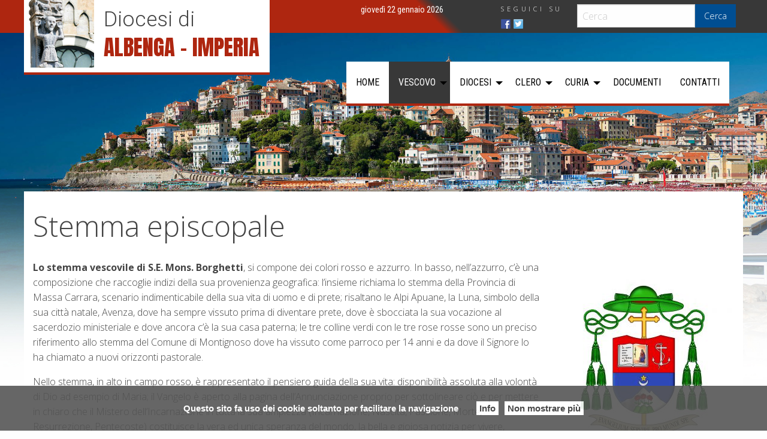

--- FILE ---
content_type: text/html; charset=UTF-8
request_url: https://www.diocesidialbengaimperia.it/stemma-episcopale/
body_size: 8965
content:
<!doctype html>
<html class="no-js" lang="it-IT">
	<head>
		<meta charset="UTF-8">
		<meta name="viewport" content="width=device-width, initial-scale=1">
		<link rel="profile" href="http://gmpg.org/xfn/11">
		<link rel="dns-prefetch" href="//fonts.googleapis.com">
		<link rel="dns-prefetch" href="//fonts.gstatic.com">
		<link rel="dns-prefetch" href="//fonts.googleapis.com">
		<link rel="dns-prefetch" href="//maps.googleapis.com">
		<link rel="dns-prefetch" href="//maps.gstatic.com">
		<link rel="dns-prefetch" href="//www.google.com">
		<link rel="dns-prefetch" href="//www.gstatic.com">
		<link rel="dns-prefetch" href="//cdn.jsdelivr.net">
		<link rel="dns-prefetch" href="//apis.google.com">
		<link rel="dns-prefetch" href="https://common-static.glauco.it">		
		<title>Stemma episcopale &#8211; Diocesi di</title>
<link rel='dns-prefetch' href='//fonts.googleapis.com' />
<link rel='dns-prefetch' href='//s.w.org' />
<link rel="alternate" type="application/rss+xml" title="Diocesi di &raquo; Feed" href="https://www.diocesidialbengaimperia.it/feed/" />
<link rel="alternate" type="application/rss+xml" title="Diocesi di &raquo; Feed dei commenti" href="https://www.diocesidialbengaimperia.it/comments/feed/" />
		<script type="text/javascript">
			window._wpemojiSettings = {"baseUrl":"https:\/\/s.w.org\/images\/core\/emoji\/12.0.0-1\/72x72\/","ext":".png","svgUrl":"https:\/\/s.w.org\/images\/core\/emoji\/12.0.0-1\/svg\/","svgExt":".svg","source":{"concatemoji":"https:\/\/www.diocesidialbengaimperia.it\/wp-includes\/js\/wp-emoji-release.min.js"}};
			!function(e,a,t){var n,r,o,i=a.createElement("canvas"),p=i.getContext&&i.getContext("2d");function s(e,t){var a=String.fromCharCode;p.clearRect(0,0,i.width,i.height),p.fillText(a.apply(this,e),0,0);e=i.toDataURL();return p.clearRect(0,0,i.width,i.height),p.fillText(a.apply(this,t),0,0),e===i.toDataURL()}function c(e){var t=a.createElement("script");t.src=e,t.defer=t.type="text/javascript",a.getElementsByTagName("head")[0].appendChild(t)}for(o=Array("flag","emoji"),t.supports={everything:!0,everythingExceptFlag:!0},r=0;r<o.length;r++)t.supports[o[r]]=function(e){if(!p||!p.fillText)return!1;switch(p.textBaseline="top",p.font="600 32px Arial",e){case"flag":return s([127987,65039,8205,9895,65039],[127987,65039,8203,9895,65039])?!1:!s([55356,56826,55356,56819],[55356,56826,8203,55356,56819])&&!s([55356,57332,56128,56423,56128,56418,56128,56421,56128,56430,56128,56423,56128,56447],[55356,57332,8203,56128,56423,8203,56128,56418,8203,56128,56421,8203,56128,56430,8203,56128,56423,8203,56128,56447]);case"emoji":return!s([55357,56424,55356,57342,8205,55358,56605,8205,55357,56424,55356,57340],[55357,56424,55356,57342,8203,55358,56605,8203,55357,56424,55356,57340])}return!1}(o[r]),t.supports.everything=t.supports.everything&&t.supports[o[r]],"flag"!==o[r]&&(t.supports.everythingExceptFlag=t.supports.everythingExceptFlag&&t.supports[o[r]]);t.supports.everythingExceptFlag=t.supports.everythingExceptFlag&&!t.supports.flag,t.DOMReady=!1,t.readyCallback=function(){t.DOMReady=!0},t.supports.everything||(n=function(){t.readyCallback()},a.addEventListener?(a.addEventListener("DOMContentLoaded",n,!1),e.addEventListener("load",n,!1)):(e.attachEvent("onload",n),a.attachEvent("onreadystatechange",function(){"complete"===a.readyState&&t.readyCallback()})),(n=t.source||{}).concatemoji?c(n.concatemoji):n.wpemoji&&n.twemoji&&(c(n.twemoji),c(n.wpemoji)))}(window,document,window._wpemojiSettings);
		</script>
		<style type="text/css">
img.wp-smiley,
img.emoji {
	display: inline !important;
	border: none !important;
	box-shadow: none !important;
	height: 1em !important;
	width: 1em !important;
	margin: 0 .07em !important;
	vertical-align: -0.1em !important;
	background: none !important;
	padding: 0 !important;
}
</style>
	<link rel='stylesheet' id='opensans-css'  href='//fonts.googleapis.com/css?family=Open+Sans%3A300%2C700' type='text/css' media='all' />
<link rel='stylesheet' id='source-sans-css'  href='//fonts.googleapis.com/css?family=Source+Sans+Pro%3A400%2C900' type='text/css' media='all' />
<link rel='stylesheet' id='wp-block-library-css'  href='https://www.diocesidialbengaimperia.it/wp-includes/css/dist/block-library/style.min.css' type='text/css' media='all' />
<link rel='stylesheet' id='wd-noah-plugin-style-css-css'  href='https://www.diocesidialbengaimperia.it/wp-content/plugins/seed-noah-plugin/assets/css/wd-noah-plugin-style.css' type='text/css' media='all' />
<link rel='stylesheet' id='daterangepicker-css-css'  href='https://www.diocesidialbengaimperia.it/wp-content/plugins/seed-noah-plugin/assets/css/daterangepicker.css' type='text/css' media='all' />
<link rel='stylesheet' id='zabuto_calendar_css-css'  href='https://www.diocesidialbengaimperia.it/wp-content/plugins/seed-noah-plugin/tools/calendar/css/seed_noah_calendar.css' type='text/css' media='all' />
<link rel='stylesheet' id='wpba_front_end_styles-css'  href='https://www.diocesidialbengaimperia.it/wp-content/plugins/wp-better-attachments/assets/css/wpba-frontend.css' type='text/css' media='all' />
<link rel='stylesheet' id='wp-redmine-helpdesk-widget-css'  href='https://www.diocesidialbengaimperia.it/wp-content/plugins/wp-redmine-helpdesk-widget/public/css/wp-redmine-helpdesk-widget-public.css' type='text/css' media='all' />
<link rel='stylesheet' id='parent-styles-css'  href='https://www.diocesidialbengaimperia.it/wp-content/themes/wp-forge/style.css' type='text/css' media='all' />
<link rel='stylesheet' id='child-styles-css'  href='https://www.diocesidialbengaimperia.it/wp-content/themes/wp-starter-so/style.css' type='text/css' media='all' />
<link rel='stylesheet' id='fonts-css'  href='https://www.diocesidialbengaimperia.it/wp-content/themes/wp-forge/fonts/fonts.css' type='text/css' media='all' />
<link rel='stylesheet' id='foundation-css'  href='https://www.diocesidialbengaimperia.it/wp-content/themes/wp-forge/css/foundation.css' type='text/css' media='all' />
<link rel='stylesheet' id='motion_ui-css'  href='https://www.diocesidialbengaimperia.it/wp-content/themes/wp-forge/css/motion-ui.css' type='text/css' media='all' />
<link rel='stylesheet' id='wpforge-css'  href='https://www.diocesidialbengaimperia.it/wp-content/themes/wp-starter-so/style.css' type='text/css' media='all' />
<link rel='stylesheet' id='customizer-css'  href='https://www.diocesidialbengaimperia.it/wp-content/themes/wp-forge/css/customizer.css' type='text/css' media='all' />
<script type='text/javascript' src='https://www.diocesidialbengaimperia.it/wp-includes/js/jquery/jquery.js'></script>
<script type='text/javascript' src='https://www.diocesidialbengaimperia.it/wp-content/plugins/seed-noah-plugin/assets/js/moment.min.js'></script>
<script type='text/javascript' src='https://www.diocesidialbengaimperia.it/wp-content/plugins/seed-noah-plugin/assets/js/daterangepicker.js'></script>
<script type='text/javascript' src='https://www.diocesidialbengaimperia.it/wp-content/plugins/wp-redmine-helpdesk-widget/public/js/wp-redmine-helpdesk-widget-public.js'></script>
<link rel='https://api.w.org/' href='https://www.diocesidialbengaimperia.it/wp-json/' />
<link rel="EditURI" type="application/rsd+xml" title="RSD" href="https://www.diocesidialbengaimperia.it/xmlrpc.php?rsd" />
<link rel="wlwmanifest" type="application/wlwmanifest+xml" href="https://www.diocesidialbengaimperia.it/wp-includes/wlwmanifest.xml" /> 

<link rel="canonical" href="https://www.diocesidialbengaimperia.it/stemma-episcopale/" />
<link rel='shortlink' href='https://www.diocesidialbengaimperia.it/?p=3432' />
<link rel="alternate" type="application/json+oembed" href="https://www.diocesidialbengaimperia.it/wp-json/oembed/1.0/embed?url=https%3A%2F%2Fwww.diocesidialbengaimperia.it%2Fstemma-episcopale%2F" />
<link rel="alternate" type="text/xml+oembed" href="https://www.diocesidialbengaimperia.it/wp-json/oembed/1.0/embed?url=https%3A%2F%2Fwww.diocesidialbengaimperia.it%2Fstemma-episcopale%2F&#038;format=xml" />

		<!-- GA Google Analytics @ https://m0n.co/ga -->
		<script async src="https://www.googletagmanager.com/gtag/js?id=G-1B9T1NN2NQ"></script>
		<script>
			window.dataLayer = window.dataLayer || [];
			function gtag(){dataLayer.push(arguments);}
			gtag('js', new Date());
			gtag('config', 'G-1B9T1NN2NQ');
		</script>

	<style type="text/css" id="wpforge-customizer-css-patch">.site-title, p.site-title{font-size:2.2rem;}</style>
<style type="text/css"></style>

<style type="text/css">
.synved-social-resolution-single {
display: inline-block;
}
.synved-social-resolution-normal {
display: inline-block;
}
.synved-social-resolution-hidef {
display: none;
}

@media only screen and (min--moz-device-pixel-ratio: 2),
only screen and (-o-min-device-pixel-ratio: 2/1),
only screen and (-webkit-min-device-pixel-ratio: 2),
only screen and (min-device-pixel-ratio: 2),
only screen and (min-resolution: 2dppx),
only screen and (min-resolution: 192dpi) {
	.synved-social-resolution-normal {
	display: none;
	}
	.synved-social-resolution-hidef {
	display: inline-block;
	}
}
</style>
<style type="text/css" id="wpforge-custom-header-css"></style>
	<link rel="icon" href="https://www.diocesidialbengaimperia.it/wp-content/uploads/sites/2/2018/11/logo_diocesi_albenga_imperia.png" sizes="32x32" />
<link rel="icon" href="https://www.diocesidialbengaimperia.it/wp-content/uploads/sites/2/2018/11/logo_diocesi_albenga_imperia.png" sizes="192x192" />
<link rel="apple-touch-icon-precomposed" href="https://www.diocesidialbengaimperia.it/wp-content/uploads/sites/2/2018/11/logo_diocesi_albenga_imperia.png" />
<meta name="msapplication-TileImage" content="https://www.diocesidialbengaimperia.it/wp-content/uploads/sites/2/2018/11/logo_diocesi_albenga_imperia.png" />
<style type="text/css" id="wpforge-customizer-css">.site-title{font-size:2.2rem;}h1.site-title a{color:#ae2610;}h1.site-title a:hover{color:#383838;}.site-description{color:#ae2610;}.contain-to-grid .top-bar,.top-bar,.top-bar ul,.top-bar ul li,.contain-to-grid,.top-bar.title-bar,.title-bar{background-color:#ffffff;}.top-bar-right .menu > li.name:hover,.top-bar .menu > li:not(.menu-text) > a:hover,.top-bar .menu > .active:hover{background-color:#383838;}.top-bar .menu-item a{color:#000000;}.top-bar .name a:hover,.top-bar ul li a:hover,.menu .active > a:hover{color:#000000;}.dropdown.menu.medium-horizontal > li.is-dropdown-submenu-parent > a::after, .submenu-toggle::after{border-top-color:#000000;}.is-drilldown-submenu-parent > a::after{border-left-color: #000000;}.is-dropdown-submenu .is-dropdown-submenu-parent.opens-left > a::after{border-right-color:#000000;}.is-dropdown-submenu .is-dropdown-submenu-parent.opens-right > a::after{border-left-color:#000000;}.is-dropdown-submenu{border:1px solid #ffffff;}.js-drilldown-back > a::before{border-color:transparent #000000 transparent transparent;}.top-bar .menu .current-menu-parent, .top-bar .menu .current-page-parent, .top-bar .menu .current-page-ancestor, .top-bar .menu .current_page_item{background-color:#383838;}.top-bar .menu .current_page_item a{color:#000000;}.top-bar .menu .current_page_item a:hover{background-color:#ffffff;}</style>
	</head>
	<body itemtype='http://schema.org/WebPage' itemscope='itemscope' class="page-template-default page page-id-3432 wp-custom-logo has-site-title has-site-tagline has-header-info full-width front-page">

		<div id="wptime-plugin-preloader"></div>
		<script>
            jQuery(window).load(function () {
                jQuery('#wptime-plugin-preloader').delay(250).fadeOut("slow");
                setTimeout(wptime_plugin_remove_preloader, 2000);
                function wptime_plugin_remove_preloader() {
                    jQuery('#wptime-plugin-preloader').remove();
                }
            });
		</script>
		<noscript>
		<style type="text/css">
			#wptime-plugin-preloader{
				display:none !important;
			}
		</style>
		</noscript>



		<a class="skip-link screen-reader-text" href="#content">Skip to content</a>
											<div class="header_container">		
												
			<header id="header" itemtype="http://schema.org/WPHeader" itemscope="itemscope" class="header_wrap row grid-container" role="banner">
				<div class="grid-x grid-padding-x">
	<div class="sidebar-pre-header small-12 medium-12 large-12 cell columns">
		<div id="secondary-pre-header" class="sidebar_wrap row widget-area" role="complementary">
			<aside id="search-2" class="widget widget_search"><form role="search" method="get" id="searchform" action="https://www.diocesidialbengaimperia.it/">
	<div class="grid-x row collapse">
		<div class="small-9 medium-9 large-9 cell columns">
			<input type="text" value="" name="s" id="s" placeholder="Cerca">
		</div><!-- end columns -->
		<div class="small-3 medium-3 large-3 cell columns">
			<button type="submit" id="searchsubmit" class="button">Cerca</button>
		</div><!-- end columns -->
	</div><!-- end .row -->
</form>
</aside><aside id="synved_social_share-2" class="widget widget_synved_social_share"><h6 class="widget-title">SEGUICI SU</h6><div><a class="synved-social-button synved-social-button-share synved-social-size-16 synved-social-resolution-single synved-social-provider-facebook nolightbox" data-provider="facebook" target="_blank" rel="nofollow" title="Share on Facebook" href="https://www.facebook.com/sharer.php?u=https%3A%2F%2Fwww.diocesidialbengaimperia.it%2Fstemma-episcopale%2F&#038;t=Stemma%20episcopale&#038;s=100&#038;p&#091;url&#093;=https%3A%2F%2Fwww.diocesidialbengaimperia.it%2Fstemma-episcopale%2F&#038;p&#091;images&#093;&#091;0&#093;=http%3A%2F%2Fwww.diocesidialbengaimperia.it%2Fwp-content%2Fuploads%2Fsites%2F2%2F2018%2F11%2Fstemma-300x300.jpg&#038;p&#091;title&#093;=Stemma%20episcopale" style="font-size: 0px; width:16px;height:16px;margin:0;margin-bottom:5px;margin-right:5px;"><img alt="Facebook" title="Share on Facebook" class="synved-share-image synved-social-image synved-social-image-share" width="16" height="16" style="display: inline; width:16px;height:16px; margin: 0; padding: 0; border: none; box-shadow: none;" src="https://www.diocesidialbengaimperia.it/wp-content/plugins/social-media-feather/synved-social/image/social/regular/32x32/facebook.png" /></a><a class="synved-social-button synved-social-button-share synved-social-size-16 synved-social-resolution-single synved-social-provider-twitter nolightbox" data-provider="twitter" target="_blank" rel="nofollow" title="Share on Twitter" href="https://twitter.com/intent/tweet?url=https%3A%2F%2Fwww.diocesidialbengaimperia.it%2Fstemma-episcopale%2F&#038;text=Hey%20check%20this%20out" style="font-size: 0px; width:16px;height:16px;margin:0;margin-bottom:5px;margin-right:5px;"><img alt="twitter" title="Share on Twitter" class="synved-share-image synved-social-image synved-social-image-share" width="16" height="16" style="display: inline; width:16px;height:16px; margin: 0; padding: 0; border: none; box-shadow: none;" src="https://www.diocesidialbengaimperia.it/wp-content/plugins/social-media-feather/synved-social/image/social/regular/32x32/twitter.png" /></a></div></aside><aside id="text-2" class="widget widget_text">			<div class="textwidget"><p>giovedì 22 gennaio 2026</p>
</div>
		</aside>		</div>
	</div>
</div>
				<div class="grid-x grid-padding-x">
					<div class="site-header small-12 medium-12 large-12 cell columns">






						


													<div class="header-logo">
								<a href="https://www.diocesidialbengaimperia.it/"><img src="https://www.diocesidialbengaimperia.it/wp-content/uploads/sites/2/2018/11/bck3.jpg" class="header-image" alt="Diocesi di" /></a>
							</div><!-- .header-logo -->
														<div class="header-logo">
								<a href="https://www.diocesidialbengaimperia.it/" class="custom-logo-link" rel="home"><img width="109" height="119" src="https://www.diocesidialbengaimperia.it/wp-content/uploads/sites/2/2018/11/logo_diocesi_albenga_imperia.png" class="custom-logo" alt="Diocesi di" /></a>							</div><!-- .header-logo -->
													











						<div class="header-info">
															<p class="site-title"><a href="https://www.diocesidialbengaimperia.it/" rel="home">Diocesi di</a></p>
															<p class="site-description">Albenga &#8211; Imperia</p>
													</div><!-- /.header-info -->
					</div><!-- .site-header -->
				</div><!-- .grid-x .grid-margin-x -->
				
			</header><!-- #header -->
		</div><!-- end .header_container -->
											<div itemtype="http://schema.org/SiteNavigationElement" itemscope="itemscope" class="nav_container">
   
            <div class="nav_wrap grid-container">
              <div class="title-bar" data-responsive-toggle="main-menu" data-hide-for="medium">
          <button class="menu-icon" type="button" data-toggle="main-menu"></button>
          <div class="title-bar-title">Menu</div>
        </div><!-- end title-bar -->
        <div class="top-bar" id="main-menu">
          <div class="top-bar-left">
            <ul class="menu vertical medium-horizontal" data-responsive-menu="accordion medium-dropdown" data-submenu-toggle="true" data-close-on-click-inside="false"><li id="menu-item-15" class="menu-item menu-item-type-post_type menu-item-object-page menu-item-home menu-item-15"><a href="https://www.diocesidialbengaimperia.it/">Home</a></li>
<li id="menu-item-3426" class="menu-item menu-item-type-custom menu-item-object-custom current-menu-ancestor current-menu-parent menu-item-has-children menu-item-3426"><a href="#">Vescovo</a>
<ul class="menu medium-horizontal nested">
	<li id="menu-item-3427" class="menu-item menu-item-type-post_type menu-item-object-page menu-item-3427"><a href="https://www.diocesidialbengaimperia.it/biografia/">Biografia</a></li>
	<li id="menu-item-3436" class="menu-item menu-item-type-post_type menu-item-object-page current-menu-item page_item page-item-3432 current_page_item menu-item-3436"><a href="https://www.diocesidialbengaimperia.it/stemma-episcopale/" aria-current="page">Stemma episcopale</a></li>
	<li id="menu-item-5017" class="menu-item menu-item-type-custom menu-item-object-custom menu-item-5017"><a href="/wd-interventi-vesc/?autore_intervento_vesc=4308">Omelie e interventi</a></li>
	<li id="menu-item-4542" class="menu-item menu-item-type-custom menu-item-object-custom menu-item-4542"><a href="/wd-doc-ufficiali/?autore_doc_uff=4308">Documentii e messaggi</a></li>
</ul>
</li>
<li id="menu-item-3739" class="menu-item menu-item-type-custom menu-item-object-custom menu-item-has-children menu-item-3739"><a href="#">Diocesi</a>
<ul class="menu medium-horizontal nested">
	<li id="menu-item-3761" class="menu-item menu-item-type-post_type menu-item-object-page menu-item-3761"><a href="https://www.diocesidialbengaimperia.it/storia/">Storia</a></li>
	<li id="menu-item-3749" class="menu-item menu-item-type-post_type menu-item-object-page menu-item-3749"><a href="https://www.diocesidialbengaimperia.it/territorio/">Territorio</a></li>
	<li id="menu-item-4462" class="menu-item menu-item-type-custom menu-item-object-custom menu-item-4462"><a href="/wd-annuario-enti/?wd-tipo-enti=parrocchia&#038;orderby=title&#038;order=ASC">Parrocchie</a></li>
	<li id="menu-item-3755" class="menu-item menu-item-type-post_type menu-item-object-page menu-item-3755"><a href="https://www.diocesidialbengaimperia.it/vescovo-emerito/">Vescovo Emerito</a></li>
	<li id="menu-item-3748" class="menu-item menu-item-type-post_type menu-item-object-page menu-item-3748"><a href="https://www.diocesidialbengaimperia.it/vescovi-originari-della-diocesi/">Vescovi originari della diocesi</a></li>
	<li id="menu-item-3760" class="menu-item menu-item-type-post_type menu-item-object-page menu-item-3760"><a href="https://www.diocesidialbengaimperia.it/cronotassi-dei-vescovi/">Cronotassi dei Vescovi</a></li>
</ul>
</li>
<li id="menu-item-4545" class="menu-item menu-item-type-custom menu-item-object-custom menu-item-has-children menu-item-4545"><a href="#">Clero</a>
<ul class="menu medium-horizontal nested">
	<li id="menu-item-4463" class="menu-item menu-item-type-custom menu-item-object-custom menu-item-4463"><a href="/wd-annuario-persone/?wd-tipo-persone=presbitero-diocesano&#038;orderby=cognome&#038;order=ASC">Presbiteri</a></li>
	<li id="menu-item-4546" class="menu-item menu-item-type-custom menu-item-object-custom menu-item-4546"><a href="/wd-annuario-persone/?wd-tipo-persone=diacono-permanente&#038;orderby=cognome&#038;order=ASC">Diaconi permanenti</a></li>
</ul>
</li>
<li id="menu-item-3766" class="menu-item menu-item-type-custom menu-item-object-custom menu-item-has-children menu-item-3766"><a href="#">Curia</a>
<ul class="menu medium-horizontal nested">
	<li id="menu-item-3769" class="menu-item menu-item-type-post_type menu-item-object-page menu-item-3769"><a href="https://www.diocesidialbengaimperia.it/curia/">Curia</a></li>
	<li id="menu-item-3778" class="menu-item menu-item-type-post_type menu-item-object-page menu-item-3778"><a href="https://www.diocesidialbengaimperia.it/curia/vicario-generale-moderatore-di-curia/">Vicario Generale</a></li>
	<li id="menu-item-3777" class="menu-item menu-item-type-post_type menu-item-object-page menu-item-3777"><a href="https://www.diocesidialbengaimperia.it/curia/vicario-episcopale-per-il-coordinamento-dellattivita-pastorale/">Vicario Episcopale</a></li>
	<li id="menu-item-3776" class="menu-item menu-item-type-post_type menu-item-object-page menu-item-3776"><a href="https://www.diocesidialbengaimperia.it/curia/settore-pastorale/delegati-vescovili/">Delegati Vescovili</a></li>
	<li id="menu-item-3785" class="menu-item menu-item-type-post_type menu-item-object-page menu-item-has-children menu-item-3785"><a href="https://www.diocesidialbengaimperia.it/curia/settore-centrale/">Settore Centrale</a>
	<ul class="menu medium-horizontal nested">
		<li id="menu-item-3940" class="menu-item menu-item-type-post_type menu-item-object-page menu-item-3940"><a href="https://www.diocesidialbengaimperia.it/curia/settore-centrale/amministrativo/">Tecnico – Amministrativo</a></li>
		<li id="menu-item-3932" class="menu-item menu-item-type-post_type menu-item-object-page menu-item-3932"><a href="https://www.diocesidialbengaimperia.it/curia/settore-centrale/beni-culturali/">Beni Culturali</a></li>
		<li id="menu-item-3937" class="menu-item menu-item-type-post_type menu-item-object-page menu-item-3937"><a href="https://www.diocesidialbengaimperia.it/curia/settore-centrale/economato/">Economato</a></li>
		<li id="menu-item-13218" class="menu-item menu-item-type-custom menu-item-object-custom menu-item-13218"><a href="http://archivio.diocesidialbengaimperia.it/">Archivio Storico</a></li>
		<li id="menu-item-3933" class="menu-item menu-item-type-post_type menu-item-object-page menu-item-3933"><a href="https://www.diocesidialbengaimperia.it/curia/settore-centrale/biblioteca-capitolare/">Biblioteca Capitolare</a></li>
		<li id="menu-item-3934" class="menu-item menu-item-type-post_type menu-item-object-page menu-item-3934"><a href="https://www.diocesidialbengaimperia.it/curia/settore-centrale/biblioteca-del-seminario/">Biblioteca diocesana “Monsignor Alessandro Piazza”</a></li>
		<li id="menu-item-3936" class="menu-item menu-item-type-post_type menu-item-object-page menu-item-3936"><a href="https://www.diocesidialbengaimperia.it/curia/settore-centrale/cancelleria/">Cancelleria</a></li>
		<li id="menu-item-8834" class="menu-item menu-item-type-custom menu-item-object-custom menu-item-8834"><a href="http://museo.diocesidialbengaimperia.it">Museo Diocesano e Battistero Paleocristiano</a></li>
		<li id="menu-item-3939" class="menu-item menu-item-type-post_type menu-item-object-page menu-item-3939"><a href="https://www.diocesidialbengaimperia.it/curia/settore-centrale/segreteria-generale/">Segreteria Generale</a></li>
	</ul>
</li>
	<li id="menu-item-3790" class="menu-item menu-item-type-post_type menu-item-object-page menu-item-has-children menu-item-3790"><a href="https://www.diocesidialbengaimperia.it/curia/settore-pastorale/">Settore Pastorale</a>
	<ul class="menu medium-horizontal nested">
		<li id="menu-item-9648" class="menu-item menu-item-type-custom menu-item-object-custom menu-item-9648"><a href="http://caritas.diocesidialbengaimperia.it/">Ufficio Caritas Diocesana</a></li>
		<li id="menu-item-8609" class="menu-item menu-item-type-post_type menu-item-object-page menu-item-8609"><a href="https://www.diocesidialbengaimperia.it/curia/settore-pastorale/servizio-per-la-tutela-dei-minori-e-delle-persone-vulnerabili/">Servizio per la tutela dei minori e delle persone vulnerabili</a></li>
	</ul>
</li>
	<li id="menu-item-3946" class="menu-item menu-item-type-custom menu-item-object-custom menu-item-has-children menu-item-3946"><a href="#">Organismi ed Enti</a>
	<ul class="menu medium-horizontal nested">
		<li id="menu-item-3948" class="menu-item menu-item-type-post_type menu-item-object-page menu-item-3948"><a href="https://www.diocesidialbengaimperia.it/organismi-e-istituti-diocesani/collegio-dei-consultori/">Collegio dei Consultori</a></li>
		<li id="menu-item-8611" class="menu-item menu-item-type-custom menu-item-object-custom menu-item-8611"><a href="https://www.diocesidialbengaimperia.it/consiglio-diocesano-affari-economici/">Consiglio Diocesano Affari Economici</a></li>
		<li id="menu-item-3950" class="menu-item menu-item-type-post_type menu-item-object-page menu-item-3950"><a href="https://www.diocesidialbengaimperia.it/organismi-e-istituti-diocesani/consiglio-pastorale-diocesano/">Consiglio Pastorale Diocesano</a></li>
		<li id="menu-item-3951" class="menu-item menu-item-type-post_type menu-item-object-page menu-item-3951"><a href="https://www.diocesidialbengaimperia.it/organismi-e-istituti-diocesani/consiglio-presbiterale/">Consiglio Presbiterale</a></li>
		<li id="menu-item-3947" class="menu-item menu-item-type-post_type menu-item-object-page menu-item-3947"><a href="https://www.diocesidialbengaimperia.it/organismi-e-istituti-diocesani/coetus-parochorum-per-la-rimozione-dei-parroci-can-1742-%c2%a7-1/">Coetus parochorum</a></li>
	</ul>
</li>
	<li id="menu-item-3786" class="menu-item menu-item-type-post_type menu-item-object-page menu-item-3786"><a href="https://www.diocesidialbengaimperia.it/curia/tribunali-ecclesiastici/">Tribunali Ecclesiastici – Interdiocesano Ligure</a></li>
	<li id="menu-item-4549" class="menu-item menu-item-type-post_type menu-item-object-page menu-item-4549"><a href="https://www.diocesidialbengaimperia.it/organismi-e-istituti-diocesani/istituti-diocesani/seminario-vescovile/">Seminario Vescovile</a></li>
	<li id="menu-item-4552" class="menu-item menu-item-type-post_type menu-item-object-page menu-item-4552"><a href="https://www.diocesidialbengaimperia.it/organismi-e-istituti-diocesani/istituti-diocesani/i-d-s-c/">Istituto Diocesano Sostentamento Clero</a></li>
	<li id="menu-item-4569" class="menu-item menu-item-type-post_type menu-item-object-page menu-item-4569"><a href="https://www.diocesidialbengaimperia.it/organismi-e-istituti-diocesani/istituti-diocesani/istituto-superiore-scienze-religiose/">I.S.S.R.</a></li>
</ul>
</li>
<li id="menu-item-4461" class="menu-item menu-item-type-taxonomy menu-item-object-category menu-item-4461"><a href="https://www.diocesidialbengaimperia.it/category/documenti/">Documenti</a></li>
<li id="menu-item-3765" class="menu-item menu-item-type-post_type menu-item-object-page menu-item-3765"><a href="https://www.diocesidialbengaimperia.it/contatti/">Contatti</a></li>
</ul>          </div><!-- second end top-bar -->
        </div><!-- end top-bar -->
      </div><!-- .row -->
  
  
  
  </div><!-- end .nav_container -->  							

		<div class="content_container">
			<section class="content_wrap grid-container row" role="document"><div class="grid-x grid-padding-x">	<div id="content" class="small-12 large-12 cell columns" role="main">
					<article id="post-3432" class="post-3432 page type-page status-publish hentry" itemtype='http://schema.org/CreativeWork' itemscope='itemscope'>
		<header class="entry-header">
			<h1 class="entry-title-page" itemprop="headline">Stemma episcopale</h1>							<a href="https://www.diocesidialbengaimperia.it/stemma-episcopale/" title="Stemma episcopale"></a>						
		</header>
		<div class="entry-content-page">
			<p><img class="size-medium wp-image-3434 alignright" src="http://www.diocesidialbengaimperia.it/wp-content/uploads/sites/2/2018/11/stemma-300x300.jpg" alt="" width="300" height="300" srcset="https://www.diocesidialbengaimperia.it/wp-content/uploads/sites/2/2018/11/stemma-300x300.jpg 300w, https://www.diocesidialbengaimperia.it/wp-content/uploads/sites/2/2018/11/stemma-150x150.jpg 150w, https://www.diocesidialbengaimperia.it/wp-content/uploads/sites/2/2018/11/stemma-768x768.jpg 768w, https://www.diocesidialbengaimperia.it/wp-content/uploads/sites/2/2018/11/stemma-800x800.jpg 800w, https://www.diocesidialbengaimperia.it/wp-content/uploads/sites/2/2018/11/stemma.jpg 1000w" sizes="(max-width: 300px) 100vw, 300px" /></p>
<p><strong>Lo stemma vescovile di S.E. Mons. Borghetti</strong>, si compone dei colori rosso e azzurro. In basso, nell&#8217;azzurro, c&#8217;è una composizione che raccoglie indizi della sua provenienza geografica: l&#8217;insieme richiama lo stemma della Provincia di Massa Carrara, scenario indimenticabile della sua vita di uomo e di prete; risaltano le Alpi Apuane, la Luna, simbolo della sua città natale, Avenza, dove ha sempre vissuto prima di diventare prete, dove è sbocciata la sua vocazione al sacerdozio ministeriale e dove ancora c&#8217;è la sua casa paterna; le tre colline verdi con le tre rose rosse sono un preciso riferimento allo stemma del Comune di Montignoso dove ha vissuto come parroco per 14 anni e da dove il Signore lo ha chiamato a nuovi orizzonti pastorale.</p>
<p>Nello stemma, in alto in campo rosso, è rappresentato il pensiero guida della sua vita: disponibilità assoluta alla volontà di Dio ad esempio di Maria; il Vangelo è aperto alla pagina dell&#8217;Annunciazione proprio per sottolineare ciò e per mettere in chiaro che il Mistero dell&#8217;Incarnazione in tutta la sua ampiezza (Incarnazione, Nascita, Passione, Morte, Resurrezione, Pentecoste) costituisce la vera ed unica speranza del mondo, la bella e gioiosa notizia per vivere, testimoniare ed annunciare: &#8211; Noi, che abbiamo cercato rifugio in lui, abbiamo un forte incoraggiamento ad ancorarci alla speranza che ci è proposta. In essa abbiamo infatti come un&#8217;ancora sicura e salda per la nostra vita&#8217; (Eb 6, 18-19). Vivere in unione al Cuore di Gesù Cristo per seminare la speranza nel cuore del mondo. Ecco il perché del motto: &#8216;Evangelium servire pro mundi spe&#8217; (Servire il Vangelo per la speranza del mondo). Esso, infatti, riprende il sottotitolo della Esortazione Apostolica post sinodale di Giovanni Paolo II &#8220;Pastores gregis&#8221; sul vescovo come &#8220;servitore del Vangelo di Gesù Cristo per la speranza del mondo&#8217;.</p>
<p>Vuole sottolineare che tutto l&#8217;impegno pastorale si motiva in profondità da un amore appassionato al Vangelo nella sua purezza e semplicità e da un amore appassionato al mondo, che sempre necessita di essere ravvivato nella speranza. Infine c&#8217;è una stella dorata nell&#8217;azzurro: punto di convergenza delle linee che si dipartono da ogni punto dello stemma: &#8216;La vita umana è un cammino.Verso quale meta? Come ne troviamo la strada? La vita è come un viaggio sul mare della storia, spesso oscuro e in burrasca, un viaggio nel quale scrutiamo gli astri che ci indicano la rotta&#8230;Certo Gesù Cristo è la luce per antonomasia, il sole sorto sopra tutte le tenebre della storia. Ma per giungere fino a Lui abbiamo bisogno anche di luci vicine- di persone che donano luce traendola dalla sua luce ed offrono così orientamento per la nostra traversata. E quale persona potrebbe più di Maria essere per noi stella di speranza&#8217; (Benedetto XVI, &#8220;Spe Salvi&#8221;, 49).</p>
<p>Lo stemma è opera di Pietro Pegollo (Massa, 1949) che vive ed opera a Montignoso (MS) dal 1975 e che è autore di opere che si trovano in diverse Chiesa della Diocesi di Massa Carrara-Pontremoli</p>
					</div><!-- .entry-content -->	
		<footer class="entry-meta">
					</footer><!-- .entry-meta -->
	</article><!-- #post -->
<!SEED-LOCALIZZATION-MAP>	
			
</div><!-- #content -->

	            </div><!-- .grid-x .grid-margin-x -->
	   </section><!-- end .content-wrap -->
    </div><!-- end .content_container -->
	    <div class="footer_container">
    	<footer id="footer" itemtype="http://schema.org/WPFooter" itemscope="itemscope" class="footer_wrap grid-container" role="contentinfo">
			<div class="grid-x">
               
        <div id="ftxt" class="site-info medium-5 large-5 cell columns text-left">
                            <p><img src="/wp-content/uploads/sites/2/2018/11/logo_diocesi_albenga_imperia.png" /><br /><b>Copyright © 2021 Diocesi di Albenga - Imperia</b><br />
Via Episcopio, 5 - 17031 Albenga SV<br />
Tel. 0182 57931 - Fax 0182 51440<br />
<a href="mailto:segreteriagenerale@diocesidialbengaimperia.it">segreteriagenerale@diocesidialbengaimperia.it</a></p>
                    </div><!-- .site-info -->
        <div class="medium-7 large-7 cell columns">
              
        </div><!-- .columns -->
			</div>
			<div class="grid-x">
        				</div>
    	</footer><!-- .row -->
    </div><!-- end #footer_container -->
<script src="https://common-static.glauco.it/common/cookielaw/cookielaw.js" type="text/javascript" async></script><link href="https://common-static.glauco.it/common/cookielaw/cookielaw.css" rel="stylesheet" type="text/css"/><div id="backtotop" class="hvr-fade"><span class="genericon genericon-collapse"></span></div><!-- Matomo -->
<script>
  var _paq = window._paq = window._paq || [];
  /* tracker methods like "setCustomDimension" should be called before "trackPageView" */
  _paq.push(['trackPageView']);
  _paq.push(['enableLinkTracking']);
  (function() {
    var u="https://piwik1.glauco.it/";
    _paq.push(['setTrackerUrl', u+'piwik.php']);
    _paq.push(['setSiteId', '174']);
    var d=document, g=d.createElement('script'), s=d.getElementsByTagName('script')[0];
    g.async=true; g.src=u+'piwik.js'; s.parentNode.insertBefore(g,s);
  })();
</script>
<!-- End Matomo Code -->
		<script type="text/html" id="tmpl-osm-marker-input">
			<div class="locate">
				<a class="dashicons dashicons-location" data-name="locate-marker">
					<span class="screen-reader-text">
						Locate Marker					</span>
				</a>
			</div>
			<div class="input">
				<input type="text" data-name="label" />
			</div>
			<div class="tools">
				<a class="acf-icon -minus small light acf-js-tooltip" href="#" data-name="remove-marker" title="Remove Marker"></a>
			</div>
		</script>
		<link rel='stylesheet' id='so-css-wp-forge-css'  href='https://www.diocesidialbengaimperia.it/wp-content/uploads/sites/2/so-css/so-css-wp-forge.css' type='text/css' media='all' />
<script type='text/javascript' src='https://www.diocesidialbengaimperia.it/wp-content/themes/wp-forge/js/foundation.min.js'></script>
<script type='text/javascript' src='https://www.diocesidialbengaimperia.it/wp-content/themes/wp-forge/js/theme-functions.js'></script>
<script type='text/javascript' src='https://www.diocesidialbengaimperia.it/wp-includes/js/wp-embed.min.js'></script>
</body>
</html>


--- FILE ---
content_type: text/css
request_url: https://www.diocesidialbengaimperia.it/wp-content/uploads/sites/2/so-css/so-css-wp-forge.css
body_size: 3500
content:
@import url('https://fonts.googleapis.com/css?family=Roboto:300|Roboto+Condensed|Anton');

/* font-family: 'Roboto Condensed', sans-serif;
font-family: 'Roboto', sans-serif; */

.header-image {z-index: -1; position: absolute; top: 0px; left: 0px;}

.header_container {background: rgb(174,38,16); /* Old browsers */
background: -moz-linear-gradient(45deg, rgba(174,38,16,1) 0%, rgba(174,38,16,1) 56%, rgba(108,48,38,1) 57%, rgba(56,56,56,1) 58%, rgba(56,56,56,1) 100%); /* FF3.6-15 */
background: -webkit-linear-gradient(45deg, rgba(174,38,16,1) 0%,rgba(174,38,16,1) 56%,rgba(108,48,38,1) 57%,rgba(56,56,56,1) 58%,rgba(56,56,56,1) 100%); /* Chrome10-25,Safari5.1-6 */
background: linear-gradient(45deg, rgba(174,38,16,1) 0%,rgba(174,38,16,1) 56%,rgba(108,48,38,1) 57%,rgba(56,56,56,1) 58%,rgba(56,56,56,1) 100%); /* W3C, IE10+, FF16+, Chrome26+, Opera12+, Safari7+ */
filter: progid:DXImageTransform.Microsoft.gradient( startColorstr='#ae2610', endColorstr='#383838',GradientType=1 ); /* IE6-9 fallback on horizontal gradient */
background-size: 100% 55px;  background-repeat:no-repeat;}
#header {background:none; padding-top: 7px;}
#text-2 {float:right; margin-bottom:0px; margin-right:6rem;}
#text-2 p{color:#fff; font-family: 'Roboto Condensed', sans-serif; font-size: 0.9rem; text-align: right; margin-bottom:0px; line-height: 1.2rem;}
#text-2 p a{color:#fff; font-style:italic;}
#synved_social_follow-2, #synved_social_share-2 {float:right; margin-bottom:0px; margin-right:1.5rem;}
#synved_social_follow-2 .widget-title, #synved_social_share-2 .widget-title {color:#fff; margin-bottom: 0px;  font-size: 0.7rem; text-align: right; letter-spacing: 0.3rem;}
#search-2 {float:right; margin-bottom:0px;}
#search-2 input {margin:0px;}
#search-2 button {margin:0px; background-color: #004e92; height: 39px;}

.site-header {border-bottom:4px solid #ae2610; max-width:410px; padding-left: 0.5rem !important; padding-bottom: 0.5rem; margin-top: -59px; background: #fff;}
.header-logo .custom-logo {margin-right:1rem;}
.header-info {margin-top:1rem; }
.site-title {color:#ae2610; font-family: 'Roboto', sans-serif; }
.site-description {font-family: 'Anton', sans-serif; font-size:2.3rem; text-transform:uppercase;}

#main-menu {background: none; float: right; margin-top: -75px;}
#main-menu li {font-family: 'Roboto Condensed', sans-serif; text-transform:uppercase; font-size:1rem;}
.top-bar-left {border-bottom:4px solid #ae2610;}
.home .content_container {margin-top:270px;}
#main-menu .submenu li {text-transform:capitalize;}
#main-menu .is-dropdown-submenu {z-index: 10000000;}
.top-bar .menu .current-menu-parent .is-dropdown-submenu a{color:#000}
.top-bar .menu .current-menu-parent .is-dropdown-submenu a:hover {color:#fff}
.dropdown .is-dropdown-submenu a {line-height: 1 !important;}

#vescovo_hp {background:url('/wp-content/uploads/sites/2/2018/11/vescovo.jpg') no-repeat right; border:1px solid #505050; height:390px;}
#vescovo_hp .textwidget {margin-top: 6rem; margin-left: 1.5rem; font-family: 'Roboto Condensed', sans-serif;}
#vescovo_hp .textwidget strong {font-size: 1.4rem; line-height: 1.5rem; padding-bottom: 1rem; display: block;}
#vescovo_hp .textwidget a {color:#444;}
#vescovo_hp .textwidget i{color:#ae2610; font-size: 1.2rem;}

#beweb_widget .siteorigin-widget-tinymce {height: 450px; border:1px solid #eaeaea;}

#news_hp .article_elenco {position: relative; display: table; margin-bottom: 1.5rem;}
#news_hp .article_elenco_small {position: relative; display: table; margin-bottom: 1.5rem;}
#news_hp .immagine {max-height:245px; overflow:hidden;border: 1px solid #EAE9E9;}
#news_hp .archivionews {background:#ae2610; font-family: 'Roboto Condensed', sans-serif; text-transform:uppercase; font-size:1rem; color:#fff; text-align:right; padding-right:0.5rem; display: table; width: 100%;}
#news_hp .archivionews a {color:#fff;}
#news_hp .content_article {padding:1rem;  background:rgba(255, 255, 255, 0.94); margin-top: -210px; position: absolute; max-width: 80%; right: 0; margin-right: 1rem; bottom: 0px; margin-bottom: 1rem;}
#news_hp h2 {font-family: 'Anton', sans-serif; font-size:1.1rem; color:#383838; margin-bottom: 0.2rem;}
#news_hp h2 a{color:#383838;}
#news_hp .testo_preview p {font-family: 'Roboto Condensed', sans-serif; font-size: 0.95rem; margin: 0px; line-height: 1.2rem;}
#news_hp .article_elenco i{float:right; color:#ae2610; font-size: 1.2rem;}
#news_hp .wpba_attachment_hr {display:none;}
#news_hp #wpba_attachment_list {display:none;}

#documenti_hp .widget_title {font-family: 'Roboto Condensed', sans-serif; font-size:2rem; color:#004e92; margin-bottom:0.5rem;}
#documenti_hp .widget_title i {font-family:FontAwesome; font-style:normal; color:#495057; font-size:2rem;}
#documenti_hp .article_elenco {margin-bottom:1.2rem;}
#documenti_hp .article_elenco .catego {font-family: 'Roboto Condensed', sans-serif; font-size:1rem; color:#ae2610;}
#documenti_hp h2 {font-family: 'Anton', sans-serif; font-size:1.3rem; color:#383838; margin-bottom: 0.2rem;}
#documenti_hp h2 a{color:#383838;}
#documenti_hp .article_elenco i{float:right; color:#ae2610; font-size: 1.2rem;}
#documenti_hp .archivionews {background:#ae2610; font-family: 'Roboto Condensed', sans-serif; text-transform:uppercase; font-size:1rem; color:#fff; text-align:right; padding-right:0.5rem; display: table; width: 100%;}
#documenti_hp .archivionews a {color:#fff;}

.widget_noah_calendar_widget {margin-bottom: 0.5rem;}
.widget_noah_calendar_widget .widget-title:before {content:'\f073'; font-family:FontAwesome; padding-right: 1rem; }
.widget_noah_calendar_widget .widget-title {color:#004e92; font-family: 'Roboto Condensed', sans-serif; font-size:1.5rem; background:#fff; width:100%; text-transform:capitalize;}
.widget_noah_calendar_widget .mini-clndr .clndr .controls {border-top: 0px;}

#appuntamenti_hp .article_elenco {border-bottom:1px solid #d2d2d2; margin-bottom:0.5rem;}
#appuntamenti_hp .data medium-4 {font-family: 'Roboto Condensed', sans-serif;}
#appuntamenti_hp h2 {font-family: 'Anton', sans-serif; color:#383838; font-size:1rem;}
#appuntamenti_hp h2 a{color:#383838;;}
#appuntamenti_hp .archivionews {background:#ae2610; font-family: 'Roboto Condensed', sans-serif; text-transform:uppercase; font-size:1rem; color:#fff; text-align:right; padding-right:0.5rem; display: table; width: 100%;}
#appuntamenti_hp .archivionews a{color:#fff;}
#appuntamenti_hp h2 i{float:right; color:#ae2610; font-size: 1.2rem;}

#agendavescovo .widget-title:before {content:'\f073'; font-family:FontAwesome; padding-right: 1rem; }
#agendavescovo .widget-title {color:#004e92; font-family: 'Roboto Condensed', sans-serif; font-size:1.5rem; background:#fff; width:100%; text-transform:capitalize;}
#agendavescovo marquee {font-family: 'Anton', sans-serif; color:#383838; font-size:1rem;}
#agendavescovo marquee a{color:#383838}
#agendavescovo {border:1px solid #ae2610;padding:1rem}

#ftxt {font-family: 'Roboto Condensed', sans-serif;}
#ftxt p {font-size:0.9rem; line-height: 1.3rem;}
#ftxt p a {font-size:0.9rem;}
#ftxt b {color:#ae2610;}
#ftxt img {float:left; margin-right:1rem;}

.footer_container {background:url('/wp-content/uploads/sites/2/2018/11/bck_footer.jpg') no-repeat right bottom; margin-top:1rem; height: 262px;}
.footer_container #footer {background:none; border:0px;}

/* interna */
.content_container {margin-top: 150px;}
.byline {display:none;}
.entry-meta-categories {font-family: 'Roboto Condensed', sans-serif; text-transform:uppercase; font-size:1rem; color:#ae2610; margin-bottom: 0.2rem;}
.entry-meta-categories span a {color:#ae2610;}
.single .entry-title-post {font-family: 'Anton', sans-serif; font-size:1.7rem; color:#333;}
.single .synved-social-container {text-align:right;}

.page .entry-title {font-family: 'Anton', sans-serif; font-size:1.7rem; color:#333;}

.archive .archive-header {margin-bottom: 1rem; padding-bottom: 0rem;}
.archive .entry-title-post {font-family: 'Anton', sans-serif; font-size:1.2rem; color:#333;}
.archive .entry-title-post a {color:#333;}
.archive .attachment-post-thumbnail {max-width:200px; float:left; margin-right:1rem;}
.archive .content_container article {display: table; margin-bottom: 1rem; padding-bottom: 0.5rem; width: 100%;}
.archive .content_container article footer {display:none;}

.post-type-archive-wd-doc-ufficiali .archive-title {font-size:0}
.post-type-archive-wd-doc-ufficiali .archive-title:after{font-size:1.6rem;content:"Documenti e messaggi"}
.post-type-archive-wd-interventi-vesc .archive-title {font-size:0}
.post-type-archive-wd-interventi-vesc .archive-title:after{font-size:1.6rem;content:"Omelie e interventi"}
.post-type-archive-wd-doc-ufficiali .entry-summary {display:none}
.post-type-archive-wd-interventi-vesc .entry-summary {display:none}
.post-type-archive-wd-interventi-vesc .entry-meta-header {display:none}

.wd-noah-appuntamento-infocontainer div {display:table; width: 100%; margin-bottom:0.5rem;}
.wd-noah-appuntamento-infocontainer label {float:left; color:#004e92; font-size: 0.9rem; font-weight: bolder; line-height: 1rem; margin-right:0.6rem;}


.tax-wd-tipo-interventi-vesc .entry-meta-header {display:none;}
.wd-noah-intervento-vesc-data-intervento {font-family: 'Roboto Condensed', sans-serif; color:#383838; font-size:1rem; font-style:italic;}
.tax-wd-tipo-interventi-vesc .content_container article {width:100%;}
.wd-noah-intervento-pdf {font-family: 'Roboto Condensed', sans-serif; color:#004e92 !important; font-size:1rem; font-weight:bolder;}
.wd-noah-intervento-pdf a{color:#004e92 !important;}
.tax-wd-tipo-interventi-vesc .content_container article .entry-header {margin-bottom:0px;}

.category-documenti .category-archives {display:none;}

.category-archives {display:none}
.post-type-archive-wd-annuario-enti .archive-title span {font-family: 'Roboto Condensed', sans-serif; font-size:2.5rem; text-transform: initial; color:#444;}
.post-type-archive-wd-annuario-enti .archive-header, .page-header {margin-bottom: 0rem; padding-bottom: 0px; border: 0px;}
#seed-div-box-annuario {background:#cfcfcf; padding: 1rem; display: table !important; width: 100%; margin-bottom: 1.5rem;}
#seed-div-box-annuario button {float: right; background: #004e92; padding: 0.5rem; color: #fff; text-transform: uppercase;}
#seed-div-box-annuario hr {display:none;}
.post-type-archive-wd-annuario-enti article .entry-meta-header {display:none;}
.post-type-archive-wd-annuario-enti .wd-noah-ente-tipo-ente {font-size:.8rem;}
.post-type-archive-wd-annuario-enti .wd-noah-indirizzo-ente {display:none;font-size:0rem}
.post-type-archive-wd-annuario-enti .entry-title-post br {display:none}
.post-type-archive-wd-annuario-enti .entry-title-post span {display:block}
.post-type-archive-wd-annuario-persone .category-archives {display:none;}
.post-type-archive-wd-annuario-persone .archive-header, .page-header {margin-bottom: 0rem; padding-bottom: 0px; border: 0px;}
.post-type-archive-wd-annuario-persone article {margin-bottom: 1rem;}
.post-type-archive-wd-annuario-persone article .entry-header {margin-bottom: 1rem;}
.post-type-archive-wd-annuario-persone article br {display:none;}
.post-type-archive-wd-annuario-persone article .entry-meta-header {display:none;}
.wd-noah-persona-titolo {font-family: 'Roboto Condensed', sans-serif; font-size:1.2rem; color: #444;}
.wd-noah-persona-tipo-persona {font-family: 'Roboto Condensed', sans-serif; font-size:1rem; font-style:italic; color:#004e92; margin-left: 1rem; border-left: 1px dotted gray; padding-left: 1rem}


.wd-annuario-persone-template-default .wd-noah-persona-infocontainer div {display:table; width: 100%; margin-bottom:0.5rem;}
.wd-annuario-persone-template-default .wd-noah-persona-infocontainer label {float:left; color:#008e49; font-size: 0.95rem; font-weight: bolder; line-height: 1.5rem; margin-right:0.4rem;}
.wd-annuario-persone-template-default .wd-noah-persona-incarichi div {display:table; width: 100%; margin-bottom:0.5rem;line-height:1.5;}
.wd-annuario-persone-template-default .wd-noah-persona-incarichi .wd-noah-persona-tipo-inc {float: left;margin-right: 5px;}
.wd-annuario-persone-template-default .wd-noah-persona-incarichi label {float:left; color:#008e49; font-size: 0.95rem; font-weight: bolder; line-height: 1.5rem; margin-right:0.6rem;}
.wd-annuario-persone-template-default .wd-noah-persona-incarichi .wd-noah-persona-inc-ente-preposizione {color: rgb(0, 0, 0);font-weight: 100;line-height:1.5}
.wd-annuario-persone-template-default .wd-noah-persona-incarichi a {font-weight: bold;color: rgb(0, 0, 0);}
.wd-annuario-persone-template-default .wd-noah-persona-incarichi {margin-top:40px;}
.wd-annuario-enti-template-default .wd-noah-ente-infocontainer div {display:table; width: 100%; margin-bottom:0.5rem;}
.wd-annuario-enti-template-default .wd-noah-ente-infocontainer label {float:left; color:#000; font-size: 0.95rem; font-weight: bolder; line-height: 1.5rem; margin-right:0.6rem;}
.wd-annuario-enti-template-default .wd-noah-ente-testo div {display:table; width: 100%; margin-bottom:0.5rem;}
.wd-annuario-enti-template-default .wd-noah-ente-testo label {float:left; color:#000; font-size: 0.9rem; font-weight: bolder; line-height: 1rem; margin-right:0.6rem;}

.post-type-archive-wd-annuario-enti .entry-summary {display:none}

.wd-noah-filtro-apps {background:#cfcfcf; padding: 1rem; display: table !important; width: 100%; margin-bottom: 1.5rem;}
.wd-noah-filtro-apps button {float: right; background: #004e92; padding: 0.5rem; color: #fff; text-transform: uppercase;}

.archive .wd-annuario-enti .entry-meta-categories {display:none;}
.archive .wd-annuario-enti .entry-meta-header {display:none;}
.single .wd-annuario-enti .entry-meta-categories {display:none;}
.single .wd-annuario-enti .entry-meta-header {display:none;}
.single .wd-annuario-enti .wd-noah-ente-inc-persona {/* float: left; */margin-right: 10px;;}
.single .wd-annuario-enti .wd-noah-ente-inc-persona br {display:none;}
.single .wd-annuario-enti .wd-noah-persona-titolo {font-size: 1rem !important;font-weight: bold;}
.single .wd-annuario-enti .size-post-thumbnail {float: right;}
.single .wd-annuario-enti .entry-content-post {float:left;}
.single .wd-annuario-enti .wd-noah-ente-inc {line-height: 1.8;width: 100%;}
.single .wd-annuario-enti {font-size:0.95rem !important;}


.archive .wd-annuario-persone .entry-meta-categories {display:none;}
.archive .wd-annuario-persone .entry-meta-header {display:none;}
.single .wd-annuario-persone .entry-meta-categories {display:none;}
.single .wd-annuario-persone .entry-meta-header {display:none;}
.single .wd-annuario-persone {font-size:0.95rem !important;}

#banner {margin-top: 60px;}
#banner img {border: 1px solid #000;}
#banner .panel-grid {margin-bottom:20px;}

#cammino img {border:1px solid #000;}



/* box pmap2*/
#orarimesse iframe {margin-top:-40px !important}
.box-pmap20 {font-size: 0.9rem; border-top:1px dotted #a8a8a8; border-bottom:1px dotted #a8a8a8; background:url('/wp-content/uploads/sites/2/2025/04/logo_orarimesse-1.jpg') no-repeat; background-position-x: right; background-size: 20%; margin-top:1rem;}
.pmap20-title {font-weight:bolder; margin-bottom:0.05rem;}
.pmap20-chiesa {margin-top:0.8rem;}
.pmap20-chiesa-name a{font-weight:bold;}
.pmap20-chiesa-orario {display: table; width: 100%;}
.pmap20-chiesa-day {float: left; margin-right: 0.5rem;}
.pmap20-chiesa-m:before {content: "\f017"; font-family:'FontAwesome'; color:#969595; margin-left: 0.5rem; padding-right: 0.8rem;}
.pmap20-chiesa-m {float: left;}
.pmap20-chiesa-nd {font-size:0.9rem;}


/* Define mobile styles */

@media only screen and (max-width: 40em) { 
  .header_container {background-size: 100% 95px;}
  .site-title {font-size: 1.8rem;}
  .site-header {margin-top:0px; max-width:none;}
  .site-description {font-size: 1.8rem !important;}
  #text-2 {margin-right: 1rem;}
  .home .content_container {margin-top: 0px;}
  .title-bar {background: #333;}
  #main-menu {float: none; margin-top: 0px;}
  
  #news_hp .content_article {margin-bottom:0px;}
  #news_hp .article_elenco:nth-child(n+2) {float:none; width:92%;}

  #banner_bottom img {margin: auto;}
  
  .footer_container {height: 350px;}
  .wd-annuario-enti-template-default .wd-noah-ente-infocontainer label {float:none;}
}

/* max-width 640px, mobile-only styles, use when QAing mobile issues */

/* min-width 641px, medium screens */

@media only screen and (min-width: 40.063em) and (max-width: 64em) {  
  .header_container {background-size: 100% 95px;}
  .site-title {font-size: 1.8rem;}
  .site-header {margin-top:0px; max-width:none;}
  .site-description {font-size: 1.8rem !important;}
   #text-2 {margin-right: 1rem;}
  .home .content_container {margin-top: 0px;}  
  .title-bar {background: #333;}
  #main-menu {float: none; margin-top: 0px;}
  
  #news_hp .content_article {margin-bottom:0px;}
  #news_hp .article_elenco:nth-child(n+2) {float:none; width:92%;}
  
  #banner_bottom img {margin: auto;}
  
  .footer_container {height: 350px;}

}

/* Medium screens*/
@media only screen and (min-width: 40.063em) {
#news_hp .article_elenco_small:nth-child(odd) {padding-left:.75rem}
#news_hp .article_elenco_small:nth-child(even) {padding-right:.75rem}
    .single .wd-annuario-enti .size-post-thumbnail {float: none;}
	.single .wd-annuario-enti .entry-content-post {float:none;}
  .single .content_container {margin-top: 50px;}
}

/* min-width 641px and max-width 1024px, use when QAing tablet-only issues */

@media only screen 
  and (min-device-width: 768px) 
  and (max-device-width: 1064px) 
  and (orientation: portrait) 
  and (-webkit-min-device-pixel-ratio: 1) {
      
 } /* Portrait */

/* Large screens*/
@media only screen and (min-width: 64.063em) {    
   
} /* min-width 1025px, large screens */

@media only screen and (min-width: 64.063em) and (max-width: 90em) { 
 
} /* min-width 1025px and max-width 1440px, use when QAing large screen-only issues */

/* XLarge screens*/
@media only screen and (min-width: 90.063em) { 
 
} /* min-width 1441px, xlarge screens */

@media only screen and (min-width: 90.063em) and (max-width: 120em) { 

} /* min-width 1441px and max-width 1920px, use when QAing xlarge screen-only issues */

/* XXLarge screens*/
@media only screen and (min-width: 120.063em) { 

} /* min-width 1921px, xxlarge screens */


@media print {
 a[href]:after { content: none !important; } }